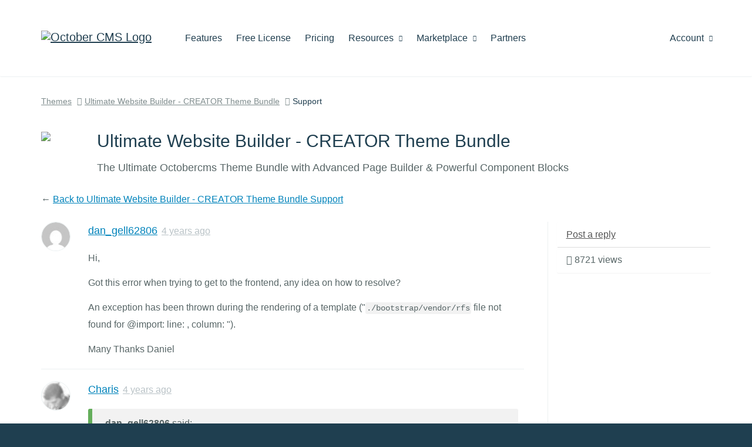

--- FILE ---
content_type: text/html; charset=UTF-8
request_url: https://octobercms.com/theme/support/ketikidis-creator/an-exception-has-been-thrown-during-the-rendering-of-a-template-3
body_size: 5633
content:
<!DOCTYPE html>
<html lang="en">
    <head>
            
    <!-- Google Tag Manager -->
    <script>window.dataLayer = window.dataLayer || [];(function(w,d,s,l,i){w[l]=w[l]||[];w[l].push({'gtm.start':
    new Date().getTime(),event:'gtm.js'});var f=d.getElementsByTagName(s)[0],
    j=d.createElement(s),dl=l!='dataLayer'?'&l='+l:'';j.async=true;j.src=
    'https://www.googletagmanager.com/gtm.js?id='+i+dl;f.parentNode.insertBefore(j,f);
    })(window,document,'script','dataLayer','GTM-KS2FBX3');</script>
    <!-- End Google Tag Manager -->

<meta charset="utf-8">
<meta http-equiv="X-UA-Compatible" content="IE=edge">
<meta name="viewport" content="width=device-width, initial-scale=1">
<meta name="description" content="The Ultimate Octobercms Theme Bundle with Advanced Page Builder &amp; Powerful Component Blocks"><meta name="author" content="October CMS">
<link rel="icon" type="image/png" href="https://octobercms.com/themes/website/assets/images/october.png" />
<link rel="canonical" href="https://octobercms.com/theme/support/ketikidis-creator/an-exception-has-been-thrown-during-the-rendering-of-a-template-3">

<title>Ultimate Website Builder - CREATOR Theme Bundle Support: An exception has been thrown during the rendering of a template - October CMS</title>

<link rel="stylesheet" href="https://octobercms.com/plugins/rainlab/forum/assets/css/forum.css" />
<link rel="stylesheet" href="https://octobercms.com/combine/8d74b3c82e297fd961dfc980e7c49789-1653012544" />
<link href="https://octobercms.com/combine/e051e8be06518686ad098bd57cc68fc4-1767498344" rel="stylesheet">

<style> ul.product-docs-toc ul { margin-bottom: 20px; } </style>



  

    </head>

    <body class="themes  " >
        
<!-- Google Tag Manager (noscript) -->
<noscript><iframe src="https://www.googletagmanager.com/ns.html?id=GTM-KS2FBX3"
height="0" width="0" style="display:none;visibility:hidden"></iframe></noscript>
<!-- End Google Tag Manager (noscript) -->

<script>
    document.addEventListener("DOMContentLoaded", function() { 
                          });
</script>

        
        <div class="page-content">
            
            <div id="site-heading">                 <div class="navbar navbar-default main-menu" role="navigation">
    <div class="container">
        <div class="row">
            <div class="navbar-header">
                <button type="button" class="navbar-toggle" data-toggle="collapse" data-target=".navbar-collapse">
                    <span class="sr-only">Toggle navigation</span>
                    <span class="icon-bar"></span>
                    <span class="icon-bar"></span>
                    <span class="icon-bar"></span>
                </button>
                <a class="navbar-brand hidden-sm" href="https://octobercms.com"><img width="211" height="35" src="https://d2f5cg397c40hu.cloudfront.net/website-static-files/images/october-color-logo-v1.svg" alt="October CMS Logo" /></a>
            </div>
            <div class="collapse navbar-collapse">
                <ul class="nav navbar-nav navbar-left">
            <li class="home hidden-lg hidden-md hidden-xs">
            <a
                                href="https://octobercms.com"
            >Home
                            </a>

                    </li>

                    <li class="features">
            <a
                                href="https://octobercms.com/features"
            >Features
                            </a>

                    </li>

                    <li class="free-license">
            <a
                                href="https://octobercms.com/free-license"
            >Free License
                            </a>

                    </li>

                    <li class="pricing">
            <a
                                href="https://octobercms.com/pricing"
            >Pricing
                            </a>

                    </li>

                    <li class="resources dropdown">
            <a
                                    class="dropdown-toggle"
                    data-toggle="dropdown"
                                href="javascript:;"
            >Resources
                                    <i class="icon-chevron-down"></i>
                            </a>

                            <ul class="dropdown-menu">
                                            <li class="">
                                                            <a href="https://octobercms.com/demo">Demo</a>
                                                    </li>
                                                                    <li class="">
                                                            <a href="https://octobercms.com/docker-dev-image">Docker Image</a>
                                                    </li>
                                                    <li class="divider"></li>
                                                                    <li class="">
                                                            <a href="https://docs.octobercms.com/4.x/setup/installation.html" target="_blank">Documentation</a>
                                                    </li>
                                                    <li class="divider"></li>
                                                                    <li class="">
                                                            <a href="https://octobercms.com/blog">Blog</a>
                                                    </li>
                                                                    <li class="">
                                                            <a href="https://talk.octobercms.com" target="_blank">Forum</a>
                                                    </li>
                                                                    <li class="">
                                                            <a href="https://octobercms.com/support">Help Center</a>
                                                    </li>
                                                                    <li class="">
                                                            <a href="https://www.youtube.com/c/OctoberCMSOfficial" target="_blank">YouTube Channel</a>
                                                    </li>
                                                    <li class="divider"></li>
                                                                    <li class="">
                                                            <a href="https://octobercms.com/premium-support">Premium Support</a>
                                                    </li>
                                                                    <li class="">
                                                            <a href="https://octobercms.com/hosting">Hosting</a>
                                                    </li>
                                                            </ul>
                    </li>

                    <li class="marketplace dropdown">
            <a
                                    class="dropdown-toggle"
                    data-toggle="dropdown"
                                href="javascript:;"
            >Marketplace
                                    <i class="icon-chevron-down"></i>
                            </a>

                            <ul class="dropdown-menu">
                                            <li class="">
                                                            <a href="https://octobercms.com/plugins">Plugins</a>
                                                    </li>
                                                                    <li class="active">
                                                            <a href="https://octobercms.com/themes">Themes</a>
                                                    </li>
                                                            </ul>
                    </li>

                    <li class="partners">
            <a
                                href="https://octobercms.com/partners"
            >Partners
                            </a>

                    </li>

            </ul>
                <ul class="nav navbar-nav navbar-right" id="main-menu-account">
    <li class="dropdown ">
    <a href="javascript:;" class="dropdown-toggle" data-toggle="dropdown">
        Account <i class="icon-chevron-down"></i>
    </a>
    <ul class="dropdown-menu">
                    <!-- Guest-->
            <li><a href="https://octobercms.com/account/signin">Sign In</a></li>
            <li><a href="https://octobercms.com/account/register">Register</a></li>
            </ul>
</li>

</ul>            </div>
        </div>
    </div>
</div>                            </div>

                
    <div class="container">
        <ol class="breadcrumb">
            <li><a href="https://octobercms.com/themes/ketikidis-creator">Themes</a></li>
            <li><a href="https://octobercms.com/theme/ketikidis-creator">Ultimate Website Builder - CREATOR Theme Bundle</a></li>
            <li>Support</li>
        </ol>

        <div class="product-title-with-icon">
                    <img src="https://d2f5cg397c40hu.cloudfront.net/storage/app/uploads/public/optimized/local/8fd/a92/a3e8fda92a3e395663825646310b82cea21.png">
            <meta itemprop="image" content="https://d2f5cg397c40hu.cloudfront.net/storage/app/uploads/public/optimized/local/8fd/a92/a3e8fda92a3e395663825646310b82cea21.png">
    
<h2 itemprop="name">Ultimate Website Builder - CREATOR Theme Bundle</h2>
<p itemprop="description">The Ultimate Octobercms Theme Bundle with Advanced Page Builder &amp; Powerful Component Blocks</p>        </div>

        
            <!-- Forum inner page -->
            <div class="standard-bottom-margin article">
                <div class="rainlab-forum">

    

            <p>&larr; <a href="https://octobercms.com/theme/support/ketikidis-creator">Back to Ultimate Website Builder - CREATOR Theme Bundle Support</a></p>
    
    
            <div class="row">
            <div class="col-md-3 col-md-push-9">
                <div id="topicControlPanel" data-sticky class="forum-sticky-sidebar sticky-sidebar-control">
                    
<div class="panel">
    <div class="list-group">

        
        
                    <a href="#postForm" class="list-group-item">
                Post a reply
            </a>
        
        <div class="list-group-item">
            <i class="fa fa-eye icon-eye-open"></i> 8721 views
        </div>

    </div>
</div>                </div>
            </div>

            <div class="col-md-9 col-md-pull-3 col-border-right-md">
                <div class="col-panel-padding-right-md">
                    <div class="article">
                        <div class="forum-posts">
                    <div class="forum-post" data-post-id="36187" id="post-36187">
            <a href="https://octobercms.com/forum/user/dan-gell62806" class="avatar">
    <img src="//www.gravatar.com/avatar/68ec7bc5bfec9721fa33edeac3a735b8?s=50&amp;d=mm" alt="dan_gell62806" />
</a>
<div class="content">
    <a href="https://octobercms.com/forum/user/dan-gell62806" class="author">dan_gell62806</a>
    <div class="metadata">
        <div class="date">
            <a href="#post-36187">
                <time title="Thu, Apr 29, 2021 9:52 AM"
    datetime="2021-04-29T09:52:51+00:00">
    4 years ago
</time>            </a>
        </div>
            </div>

            <div class="text">
            <p>Hi,</p>
<p>Got this error when trying to get to the frontend, any idea on how to resolve?</p>
<p>An exception has been thrown during the rendering of a template ("<code>./bootstrap/vendor/rfs</code> file not found for @import: line: , column: ").</p>
<p>Many Thanks
Daniel</p>

                    </div>

                    <div class="actions">
                                            </div>
        
    
</div>
<div class="post-divider"></div>        </div>
                    <div class="forum-post" data-post-id="36188" id="post-36188">
            <a href="https://octobercms.com/forum/user/charis" class="avatar">
    <img src="//www.gravatar.com/avatar/6e4f081a0ff93352cc568a9d9bbca6ad?s=50&amp;d=mm" alt="Charis" />
</a>
<div class="content">
    <a href="https://octobercms.com/forum/user/charis" class="author">Charis</a>
    <div class="metadata">
        <div class="date">
            <a href="#post-36188">
                <time title="Thu, Apr 29, 2021 9:57 AM"
    datetime="2021-04-29T09:57:31+00:00">
    4 years ago
</time>            </a>
        </div>
            </div>

            <div class="text">
            <blockquote>
<p><strong>dan_gell62806</strong> said:</p>
<p>Hi,</p>
<p>Got this error when trying to get to the frontend, any idea on how to resolve?</p>
<p>An exception has been thrown during the rendering of a template ("<code>./bootstrap/vendor/rfs</code> file not found for @import: line: , column: ").</p>
<p>Many Thanks
Daniel</p>
</blockquote>
<p>Hello!<br />
I just updated to version 1.0.8 that fixes this issue.<br />
Please update to latest version.</p>

                    </div>

                    <div class="actions">
                                            </div>
        
    
</div>
<div class="post-divider"></div>        </div>
                    <div class="forum-post" data-post-id="36189" id="post-36189">
            <a href="https://octobercms.com/forum/user/dan-gell62806" class="avatar">
    <img src="//www.gravatar.com/avatar/68ec7bc5bfec9721fa33edeac3a735b8?s=50&amp;d=mm" alt="dan_gell62806" />
</a>
<div class="content">
    <a href="https://octobercms.com/forum/user/dan-gell62806" class="author">dan_gell62806</a>
    <div class="metadata">
        <div class="date">
            <a href="#post-36189">
                <time title="Thu, Apr 29, 2021 10:06 AM"
    datetime="2021-04-29T10:06:03+00:00">
    4 years ago
</time>            </a>
        </div>
            </div>

            <div class="text">
            <p>Thank you for the quick response, seems to of fixed it but now presented with a new error:  </p>
<p>An exception has been thrown during the rendering of a template ("SQLSTATE[42000]: Syntax error or access violation: 1055 'arachna_boxingschool.ginopane_blogtaxonomy_tags.slug' isn't in GROUP BY (SQL: select <code>ginopane_blogtaxonomy_tags</code>.<em>, (select count(</em>) from <code>rainlab_blog_posts</code> inner join <code>ginopane_blogtaxonomy_taggables</code> on <code>rainlab_blog_posts</code>.<code>id</code> = <code>ginopane_blogtaxonomy_taggables</code>.<code>ginopane_blogtaxonomy_taggable_id</code> where <code>ginopane_blogtaxonomy_tags</code>.<code>id</code> = <code>ginopane_blogtaxonomy_taggables</code>.<code>tag_id</code> and <code>ginopane_blogtaxonomy_taggables</code>.<code>ginopane_blogtaxonomy_taggable_type</code> = RainLab\Blog\Models\Post and <code>published</code> is not null and <code>published</code> = 1 and <code>published_at</code> is not null and <code>published_at</code> &lt; 2021-04-29 10:05:05) as <code>posts_count</code>, (select count(*) from <code>ginopane_blogtaxonomy_series</code> inner join <code>ginopane_blogtaxonomy_taggables</code> on <code>ginopane_blogtaxonomy_series</code>.<code>id</code> = <code>ginopane_blogtaxonomy_taggables</code>.<code>ginopane_blogtaxonomy_taggable_id</code> where <code>ginopane_blogtaxonomy_tags</code>.<code>id</code> = <code>ginopane_blogtaxonomy_taggables</code>.<code>tag_id</code> and <code>ginopane_blogtaxonomy_taggables</code>.<code>ginopane_blogtaxonomy_taggable_type</code> = GinoPane\BlogTaxonomy\Models\Series) as <code>series_count</code> from <code>ginopane_blogtaxonomy_tags</code> group by <code>id</code>, <code>name</code> having <code>posts_count</code> &gt; 0 or <code>series_count</code> &gt; 0 order by <code>name</code> asc limit 10)") in "C:\xampp\htdocs\arachna-boxingschool\themes/ketikidis-creator-child/layouts/static.htm" at line 50.</p>
<p>Many Thanks<br />
Daniel</p>

                    </div>

                    <div class="actions">
                                            </div>
        
    
</div>
<div class="post-divider"></div>        </div>
                    <div class="forum-post" data-post-id="36190" id="post-36190">
            <a href="https://octobercms.com/forum/user/charis" class="avatar">
    <img src="//www.gravatar.com/avatar/6e4f081a0ff93352cc568a9d9bbca6ad?s=50&amp;d=mm" alt="Charis" />
</a>
<div class="content">
    <a href="https://octobercms.com/forum/user/charis" class="author">Charis</a>
    <div class="metadata">
        <div class="date">
            <a href="#post-36190">
                <time title="Thu, Apr 29, 2021 10:43 AM"
    datetime="2021-04-29T10:43:52+00:00">
    4 years ago
</time>            </a>
        </div>
            </div>

            <div class="text">
            <blockquote>
<p><strong>dan_gell62806</strong> said:</p>
<p>Thank you for the quick response, seems to of fixed it but now presented with a new error:  </p>
<p>An exception has been thrown during the rendering of a template ("SQLSTATE[42000]: Syntax error or access violation: 1055 'arachna_boxingschool.ginopane_blogtaxonomy_tags.slug' isn't in GROUP BY (SQL: select <code>ginopane_blogtaxonomy_tags</code>.<em>, (select count(</em>) from <code>rainlab_blog_posts</code> inner join <code>ginopane_blogtaxonomy_taggables</code> on <code>rainlab_blog_posts</code>.<code>id</code> = <code>ginopane_blogtaxonomy_taggables</code>.<code>ginopane_blogtaxonomy_taggable_id</code> where <code>ginopane_blogtaxonomy_tags</code>.<code>id</code> = <code>ginopane_blogtaxonomy_taggables</code>.<code>tag_id</code> and <code>ginopane_blogtaxonomy_taggables</code>.<code>ginopane_blogtaxonomy_taggable_type</code> = RainLab\Blog\Models\Post and <code>published</code> is not null and <code>published</code> = 1 and <code>published_at</code> is not null and <code>published_at</code> &lt; 2021-04-29 10:05:05) as <code>posts_count</code>, (select count(*) from <code>ginopane_blogtaxonomy_series</code> inner join <code>ginopane_blogtaxonomy_taggables</code> on <code>ginopane_blogtaxonomy_series</code>.<code>id</code> = <code>ginopane_blogtaxonomy_taggables</code>.<code>ginopane_blogtaxonomy_taggable_id</code> where <code>ginopane_blogtaxonomy_tags</code>.<code>id</code> = <code>ginopane_blogtaxonomy_taggables</code>.<code>tag_id</code> and <code>ginopane_blogtaxonomy_taggables</code>.<code>ginopane_blogtaxonomy_taggable_type</code> = GinoPane\BlogTaxonomy\Models\Series) as <code>series_count</code> from <code>ginopane_blogtaxonomy_tags</code> group by <code>id</code>, <code>name</code> having <code>posts_count</code> &gt; 0 or <code>series_count</code> &gt; 0 order by <code>name</code> asc limit 10)") in "C:\xampp\htdocs\arachna-boxingschool\themes/ketikidis-creator-child/layouts/static.htm" at line 50.</p>
<p>Many Thanks<br />
Daniel</p>
</blockquote>
<p>Please go to site/footer.htm and remove component tag list and save. This has to do with plugin ginopane.blogtaxonomy that as i can see seems to have a bug with latest Octobercms version.<br />
<a href="https://github.com/GinoPane/oc-blogtaxonomy-plugin/issues/97">https://github.com/GinoPane/oc-blogtaxonomy-plugin/issues/97</a><br />
If you want you can confirm this bug in plugin author for a better support.</p>

                    </div>

                    <div class="actions">
                                            </div>
        
    
</div>
<div class="post-divider"></div>        </div>
                    <div class="forum-post" data-post-id="36191" id="post-36191">
            <a href="https://octobercms.com/forum/user/charis" class="avatar">
    <img src="//www.gravatar.com/avatar/6e4f081a0ff93352cc568a9d9bbca6ad?s=50&amp;d=mm" alt="Charis" />
</a>
<div class="content">
    <a href="https://octobercms.com/forum/user/charis" class="author">Charis</a>
    <div class="metadata">
        <div class="date">
            <a href="#post-36191">
                <time title="Thu, Apr 29, 2021 10:49 AM"
    datetime="2021-04-29T10:49:24+00:00">
    4 years ago
</time>            </a>
        </div>
            </div>

            <div class="text">
            <p>You can also remove this component from blog pages, until the plugin author finds a fix.</p>

                    </div>

                    <div class="actions">
                                            </div>
        
    
</div>
<div class="post-divider"></div>        </div>
                    <div class="forum-post" data-post-id="36192" id="post-36192">
            <a href="https://octobercms.com/forum/user/dan-gell62806" class="avatar">
    <img src="//www.gravatar.com/avatar/68ec7bc5bfec9721fa33edeac3a735b8?s=50&amp;d=mm" alt="dan_gell62806" />
</a>
<div class="content">
    <a href="https://octobercms.com/forum/user/dan-gell62806" class="author">dan_gell62806</a>
    <div class="metadata">
        <div class="date">
            <a href="#post-36192">
                <time title="Thu, Apr 29, 2021 10:50 AM"
    datetime="2021-04-29T10:50:53+00:00">
    4 years ago
</time>            </a>
        </div>
            </div>

            <div class="text">
            <p>That has fixed it, thank you. I'll keep an eye on that issue and get it back in once resolved.</p>
<p>Many Thanks<br />
Daniel</p>

                    </div>

                    <div class="actions">
                                            </div>
        
    
</div>
<div class="post-divider"></div>        </div>
                    <div class="forum-post" data-post-id="36227" id="post-36227">
            <a href="https://octobercms.com/forum/user/charis" class="avatar">
    <img src="//www.gravatar.com/avatar/6e4f081a0ff93352cc568a9d9bbca6ad?s=50&amp;d=mm" alt="Charis" />
</a>
<div class="content">
    <a href="https://octobercms.com/forum/user/charis" class="author">Charis</a>
    <div class="metadata">
        <div class="date">
            <a href="#post-36227">
                <time title="Wed, May 5, 2021 9:47 AM"
    datetime="2021-05-05T09:47:35+00:00">
    4 years ago
</time>            </a>
        </div>
            </div>

            <div class="text">
            <blockquote>
<p><strong>Charis</strong> said:</p>
<blockquote>
<p><strong>dan_gell62806</strong> said:</p>
<p>Thank you for the quick response, seems to of fixed it but now presented with a new error:  </p>
<p>An exception has been thrown during the rendering of a template ("SQLSTATE[42000]: Syntax error or access violation: 1055 'arachna_boxingschool.ginopane_blogtaxonomy_tags.slug' isn't in GROUP BY (SQL: select <code>ginopane_blogtaxonomy_tags</code>.<em>, (select count(</em>) from <code>rainlab_blog_posts</code> inner join <code>ginopane_blogtaxonomy_taggables</code> on <code>rainlab_blog_posts</code>.<code>id</code> = <code>ginopane_blogtaxonomy_taggables</code>.<code>ginopane_blogtaxonomy_taggable_id</code> where <code>ginopane_blogtaxonomy_tags</code>.<code>id</code> = <code>ginopane_blogtaxonomy_taggables</code>.<code>tag_id</code> and <code>ginopane_blogtaxonomy_taggables</code>.<code>ginopane_blogtaxonomy_taggable_type</code> = RainLab\Blog\Models\Post and <code>published</code> is not null and <code>published</code> = 1 and <code>published_at</code> is not null and <code>published_at</code> &lt; 2021-04-29 10:05:05) as <code>posts_count</code>, (select count(*) from <code>ginopane_blogtaxonomy_series</code> inner join <code>ginopane_blogtaxonomy_taggables</code> on <code>ginopane_blogtaxonomy_series</code>.<code>id</code> = <code>ginopane_blogtaxonomy_taggables</code>.<code>ginopane_blogtaxonomy_taggable_id</code> where <code>ginopane_blogtaxonomy_tags</code>.<code>id</code> = <code>ginopane_blogtaxonomy_taggables</code>.<code>tag_id</code> and <code>ginopane_blogtaxonomy_taggables</code>.<code>ginopane_blogtaxonomy_taggable_type</code> = GinoPane\BlogTaxonomy\Models\Series) as <code>series_count</code> from <code>ginopane_blogtaxonomy_tags</code> group by <code>id</code>, <code>name</code> having <code>posts_count</code> &gt; 0 or <code>series_count</code> &gt; 0 order by <code>name</code> asc limit 10)") in "C:\xampp\htdocs\arachna-boxingschool\themes/ketikidis-creator-child/layouts/static.htm" at line 50.</p>
<p>Many Thanks<br />
Daniel</p>
</blockquote>
<p>Please go to site/footer.htm and remove component tag list and save. This has to do with plugin ginopane.blogtaxonomy that as i can see seems to have a bug with latest Octobercms version.<br />
<a href="https://github.com/GinoPane/oc-blogtaxonomy-plugin/issues/97">https://github.com/GinoPane/oc-blogtaxonomy-plugin/issues/97</a><br />
If you want you can confirm this bug in plugin author for a better support.</p>
</blockquote>
<p>This has been fixed with latest blogtaxonomy plugin v3.0.5.</p>

                    </div>

                    <div class="actions">
                                            </div>
        
    
</div>
<div class="post-divider"></div>        </div>
                    <div class="forum-post" data-post-id="36228" id="post-36228">
            <a href="https://octobercms.com/forum/user/dan-gell62806" class="avatar">
    <img src="//www.gravatar.com/avatar/68ec7bc5bfec9721fa33edeac3a735b8?s=50&amp;d=mm" alt="dan_gell62806" />
</a>
<div class="content">
    <a href="https://octobercms.com/forum/user/dan-gell62806" class="author">dan_gell62806</a>
    <div class="metadata">
        <div class="date">
            <a href="#post-36228">
                <time title="Wed, May 5, 2021 9:48 AM"
    datetime="2021-05-05T09:48:42+00:00">
    4 years ago
</time>            </a>
        </div>
            </div>

            <div class="text">
            <p>Legend, thanks for the update</p>

                    </div>

                    <div class="actions">
                                            </div>
        
    
</div>
<div class="post-divider"></div>        </div>
    </div>                    </div>

                                        
                    <div
                        style="padding-top:30px"
                        class="row forum-pagination disabled">
                        <div class="col-md-8">
                            
                        </div>
                        <div class="col-md-4 text-right posts-total-summary">
                            <p>1-8 of 8</p>
                        </div>
                    </div>

                                                                                                        <div class="response-form clearfix">
                                    <div class="avatar">
            <span class="site-icon default-gravatar"></span>
    </div>
                                    <div class="content" id="contact-form">
                                        <a
                                            href="/account/signin/"
                                            class="message-form-placeholder">Please <span>login</span> to reply to the discussion.</a>
                                    </div>
                                </div>

                                                                                        </div>
            </div>

    </div>            </div>

            </div>
        </div>

        <div class="site-footer fixed-sidebar-bottom-border" id="site-footer">
    <div class="container">
        <div class="row">
                            <div class="col-sm-6 from-the-blog">
                                                                    <h3>Latest from the blog</h3>
                        <h4><a href="https://octobercms.com/blog/post/introducing-larajax-october-cms-v4-1">Introducing Larajax in October CMS v4.1</a></h4>
                        <p class="post-excerpt">October CMS v4.1 introduces Larajax, a standalone AJAX library for Laravel, plus the Gateway API for partner automation, template caching with the new {% cache %} tag, and multisite traffic statistics.</p>
                        <p class="link"><a href="https://octobercms.com/blog/post/introducing-larajax-october-cms-v4-1">Continue reading &rarr;</a></p>
                                    </div>
            
            <div class="col-md-4 col-md-offset-2 col-sm-6">
                <div class="social">
                    <div class="icons ">
                        <a href="https://github.com/octobercms" target="_blank" rel="noopener noreferrer"><i class="icon-github"></i></a>
                        <a href="https://twitter.com/octobercms" target="_blank" rel="noopener noreferrer"><i class="icon-twitter"></i></a>
                        <a href="https://facebook.com/octobercms" target="_blank" rel="noopener noreferrer"><i class="icon-facebook"></i></a>
                        <a href="https://www.youtube.com/c/OctoberCMSOfficial" target="_blank" rel="noopener noreferrer"><i class="icon-youtube"></i></a>
                    </div>
                </div>

                            </div>
        </div>
    </div>

    <div class="menu">
        <div class="container">
            
                            <ul>
                    <li class="title">October CMS</li>

                                            <li class="">
                                                            <a href="https://octobercms.com">Home</a>
                                                    </li>
                                            <li class="">
                                                            <a href="https://octobercms.com/features">Features</a>
                                                    </li>
                                            <li class="">
                                                            <a href="https://octobercms.com/hosting">Hosting</a>
                                                    </li>
                                            <li class="">
                                                            <a href="https://portal.octobercms.com/" rel="noopener noreferrer" target="_blank">Roadmap &amp; Portal</a>
                                                    </li>
                                            <li class="">
                                                            <a href="/help/terms/website">Terms &amp; Conditions</a>
                                                    </li>
                                            <li class="">
                                                            <a href="https://octobercms.com/contact">Contact Us</a>
                                                    </li>
                                            <li class="">
                                                            <a href="https://octobercms.com/about">About</a>
                                                    </li>
                                            <li class="">
                                                            <a href="https://octobercms.com/blog">Blog</a>
                                                    </li>
                                    </ul>
                            <ul>
                    <li class="title">Discover More</li>

                                            <li class="">
                                                            <a href="https://octobercms.com/account">My Account</a>
                                                    </li>
                                            <li class="">
                                                            <a href="https://octobercms.com/plugins">Plugins</a>
                                                    </li>
                                            <li class="active">
                                                            <a href="https://octobercms.com/themes">Themes</a>
                                                    </li>
                                            <li class="">
                                                            <a href="https://octobercms.com/partners">Partners</a>
                                                    </li>
                                    </ul>
                            <ul>
                    <li class="title">Support</li>

                                            <li class="">
                                                            <a href="https://octobercms.com/premium-support">Premium Support</a>
                                                    </li>
                                            <li class="">
                                                            <a href="https://docs.octobercms.com/4.x/setup/installation.html" rel="noopener noreferrer" target="_blank">Documentation</a>
                                                    </li>
                                            <li class="">
                                                            <a href="https://octobercms.com/support">Help Center</a>
                                                    </li>
                                            <li class="">
                                                            <a href="https://octobercms.com/forum">Forum</a>
                                                    </li>
                                    </ul>
                            <ul>
                    <li class="title">Help</li>

                                            <li class="">
                                                            <a href="/help/site/projects">Projects</a>
                                                    </li>
                                            <li class="">
                                                            <a href="/help/site/teams">Teams</a>
                                                    </li>
                                            <li class="">
                                                            <a href="/help/site/marketplace">Marketplace</a>
                                                    </li>
                                            <li class="">
                                                            <a href="/help/site/markdown">Markdown</a>
                                                    </li>
                                            <li class="">
                                                            <a href="/help/site/authors">For Authors</a>
                                                    </li>
                                    </ul>
                            <ul>
                    <li class="title">Guidelines</li>

                                            <li class="">
                                                            <a href="/help/terms/quality-guidelines">Quality Guidelines</a>
                                                    </li>
                                            <li class="">
                                                            <a href="/docs/help/developer-guide">Developer Guide</a>
                                                    </li>
                                    </ul>
            
            <a href="/" class="home-link">Home</a>

                    </div>
    </div>
</div>

<script type="text/template" data-template="global-notifications-popover-template">
    <div class="popover global-notifications" role="tooltip">
        <div class="arrow"></div>
        <div class="popover-header">
            <h4 class="popover-title"></h4>
            <button type="button" class="close" id="global-notifications-close-button" data-dismiss="modal" aria-hidden="true">&times;</button>
            <a href="javascript:;" class="pull-right text-muted mark-all-read" id="global-notifications-mark-all-read">Mark all as read</a>
        </div>
        <form class="global-notifications-container loading" id="global-notifications-container">
        </form>
    </div>
</script>
        
        <script src="https://d2f5cg397c40hu.cloudfront.net/website-static-files/js/commonscripts-part-1-v1.js"></script>
    <script src="https://d2f5cg397c40hu.cloudfront.net/website-static-files/js/commonscripts-part-2-v1.js"></script>

<script src="https://octobercms.com/combine/9c89e4094f5734857b0b3788f7570b4c-1668712740"></script>

    
    <script src="https://octobercms.com/plugins/rainlab/forum/assets/js/forum.js"></script>
<script src="https://octobercms.com/combine/947db6ab64efc38feec52fd2ee5d2179-1616889265"></script>



    </body>
</html>